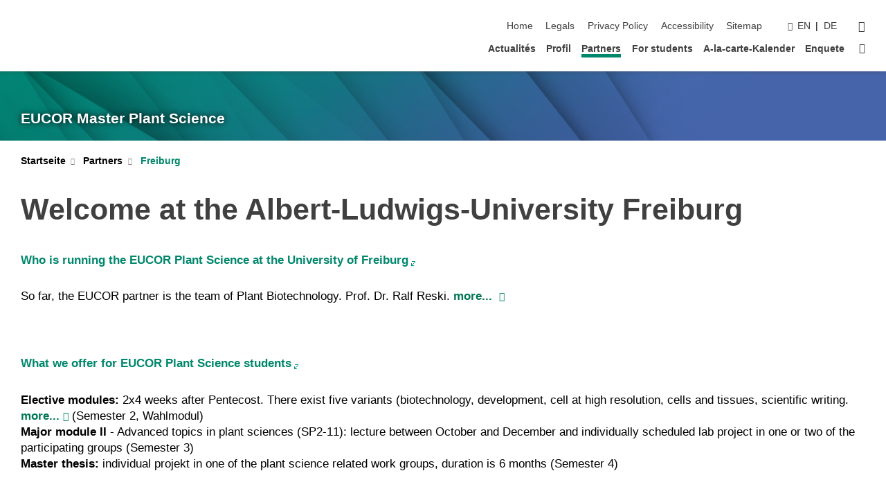

--- FILE ---
content_type: text/html; charset=UTF-8
request_url: https://www.jkip.kit.edu/eucor/francais/26.php
body_size: 3504
content:
<!DOCTYPE html>
<html class="no-js" lang="fr-FR">

    <head><!-- PageID 26 -->        <meta charset="utf-8">
<meta http-equiv="X-UA-Compatible" content="IE=edge">
<meta name="format-detection" content="telephone=no">
<meta name="viewport" content="width=device-width, initial-scale=1.0">
<meta name="theme-color" content="#009682">
<link rel="search" type="application/opensearchdescription+xml" href="https://www.kit.edu/opensearch.xml" title="KIT Search" />

<link rel="stylesheet" href="https://static.scc.kit.edu/fancybox/dist/jquery.fancybox.min.css" />
<link rel="stylesheet" href="https://static.scc.kit.edu/kit-2020/fontawesome/css/all.min.css">

<link rel="stylesheet" type="text/css" href="/eucor/francais/31.php" />

<link rel="stylesheet" type="text/css" href="/eucor/francais/7.php.css">
            







<link rel="alternate" href="/eucor/26.php" hreflang="de-DE">
<link rel="alternate" href="/eucor/english/26.php" hreflang="en-US">
<link rel="alternate" href="/eucor/francais/26.php" hreflang="fr-FR">
<meta name="author" content="Autor" />
<meta name="DC.Creator" content="Autor" />
<meta name="DC.Date" content="15.03.2019 14:56" />
<meta name="DC.Publisher" content="Autor" />
<meta name="DC.Contributor" content="Autor" />
<meta name="DC.Identifier" content="" />
<meta name="DC.Language" content="fr-FR" />
<meta name="DC.Relation" content="" />
<meta name="DC.Type" content="Text" />
<meta name="DC.Format" content="text/html" />
<meta name="DC.Coverage" content="KIT" />
<meta name="DC.Rights" content="Alle Rechte liegen beim Autor siehe Impressum" />

    <meta name="description" content="" />
    <meta name="Keywords" content="" />
    <!-- <meta http-equiv="cleartype" content="on" /> -->
    

<meta name="KIT.visibility" content="external" />
<link rel="shortcut icon" type="image/x-icon" href="/eucor/img/intern/favicon.ico" />










<script src="https://static.scc.kit.edu/kit-2020/js/legacy-compat.js"></script>
<script src="https://static.scc.kit.edu/kit-2020/js/jquery-3.4.1.min.js"></script>
<script src="https://static.scc.kit.edu/kit-2020/js/main.js"></script>
<script src="https://static.scc.kit.edu/kit-2020/js/kit.js"></script>
<script src="https://static.scc.kit.edu/fancybox/dist/jquery.fancybox.min.js"></script>


    <base target="_top" />
    <script src="/eucor/francais/38.js"></script>








 
        
        <script>document.documentElement.classList.remove('no-js');</script>
        <meta name="projguid" content="0AF83D02D30D4A638427EA2607FA26BD" />
        <meta name="pageguid" content="8E6FB911FE184DA3942A51F8C63C4637" />
        <meta name="is_public" content="true" />
                
        
                
                        <meta name="DC.Title" content="KIT - EUCOR Master Plant Science - Partners - Freiburg" /><title>KIT - EUCOR Master Plant Science - Partners - Freiburg</title>        
        
    </head>
    <body  class="oe-page" vocab="http://schema.org/" typeof="WebPage">
        
        

    
    
    
    
    
    
    
    
    
    
    
    
    
    
    
    
    
    
    
    
    
    
    
    
    
    
    
    
    
        <header class="page-header">
            <div class="content-wrap">
            
                <div class="logo"><a href="https://www.kit.edu/english/" title=""></a></div>
            
            
                <div class="navigation">
                    <button class="burger"><svg class="burger-icon" xmlns="http://www.w3.org/2000/svg" xmlns:xlink="http://www.w3.org/1999/xlink" x="0px" y="0px" viewBox="0 0 300 274.5" width="300px" height="274.5px">
    <rect class="burger-top" y="214.4" width="300" height="60.1"/>
    <rect class="burger-middle" y="107.2" width="300" height="60.1"/>
    <rect class="burger-bottom" y="0" width="300" height="60.1"/>
</svg></button>
                    <a id="logo_oe_name" href="/eucor/francais/index.php">EUCOR Master Plant Science</a>
                    <div class="navigation-meta">
                        <ul class="navigation-meta-links">
                            <li aria-label=""><a href="#main_content" class="skip_navigation" tabindex="1" accesskey="2"></a></li>

                            <li><a accesskey="1" title="" href="/eucor/francais/index.php">Home</a></li>
<li><a accesskey="8" accesskey="8" href="/eucor/francais/impressum.php">Legals</a></li>

<li><a href="/eucor/francais/datenschutz.php">Privacy Policy</a></li>

<li><a href="https://www.kit.edu/redirect.php?page=barriere&lang=FRA" target="\#A4636DEABB59442D84DAA4CDE1C05730">Accessibility</a></li>

<li><a accesskey="3" href="/eucor/francais/sitemap.php">Sitemap</a></li>

                            
                        </ul>
                        <div class="navigation-language"><ul><li><a hreflang="en" href="/eucor/english/26.php">en</a></li><li><a hreflang="de" href="/eucor/26.php">de</a></li></ul></div>                        <div class="navigation-search">
                            <div class="search-form">
                                <form action="https://www.jkip.kit.edu/eucor/francais/search.php">
                                    <input id="meta_search_input" type="search" name="searchquery" placeholder="suchen" aria-label="suchen" size="1" required="required"/>
                                    <input name="local_search" type="hidden" value="true">                                    <button><span>suchen</span></button>
                                </form>
                            </div><a id="meta_search_label" role="switch" aria-checked="false" class="search-trigger" title="suchen" href="#"><span>suchen</span></a>
                        </div>
                                            </div>
                    <nav class="navigation-main">
                        <ul class="navigation-l1"><li class="single "><a href="/eucor/francais/68.php">Actualités</a><div class="dropdown"><ul class="navigation-breadcrumb"><li class="home"><button><span>Start</span></button></li><li><span>Actualités</span></li></ul><a class="parent" href="/eucor/francais/68.php">Actualités</a><ul class="navigation-l2"><li class=""><a href="/eucor/francais/70.php">registration</a></li></ul></div></li><li class=""><a href="/eucor/francais/72.php">Profil</a></li><li class="flyout active "><a href="/eucor/francais/74.php">Partners</a><div class="dropdown current"><ul class="navigation-breadcrumb"><li class="home"><button><span>Start</span></button></li><li><span>Partners</span></li></ul><a class="parent" href="/eucor/francais/74.php">Partners</a><ul class="navigation-l2"><li class=""><a href="/eucor/francais/24.php">Basel</a></li><li class=""><a href="/eucor/francais/21.php">Colmar-Mulhouse</a></li><li class="active "><a href="/eucor/francais/26.php">Freiburg</a></li><li class=""><a href="/eucor/francais/28.php">Karlsruhe</a></li><li class=""><a href="/eucor/francais/62.php">Strasbourg</a></li></ul></div></li><li class="flyout "><a href="/eucor/francais/77.php">For students</a><div class="dropdown"><ul class="navigation-breadcrumb"><li class="home"><button><span>Start</span></button></li><li><span>For students</span></li></ul><a class="parent" href="/eucor/francais/77.php">For students</a><ul class="navigation-l2"><li class=""><a href="/eucor/francais/91.php">Practical Help</a></li><li class=""><a href="/eucor/francais/88.php">Basel</a></li><li class=""><a href="/eucor/francais/99.php">Colmar</a></li><li class=""><a href="/eucor/francais/78.php">Karlsruhe</a></li></ul></div></li><li class=""><a href="/eucor/francais/75.php">A-la-carte-Kalender</a></li><li class=""><a href="/eucor/francais/97.php">Enquete</a></li><li class="home"><a href="/eucor/francais/index.php" title=""><span></span></a></li></ul>                    </nav>
                    <ul class="side-widgets">
                        <li class="meta"><a accesskey="1" title="" href="/eucor/francais/index.php">Home</a></li>
<li class="meta"><a accesskey="8" accesskey="8" href="/eucor/francais/impressum.php">Legals</a></li>

<li class="meta"><a href="/eucor/francais/datenschutz.php">Privacy Policy</a></li>

<li class="meta"><a href="https://www.kit.edu/redirect.php?page=barriere&lang=FRA" target="\#A4636DEABB59442D84DAA4CDE1C05730">Accessibility</a></li>

<li class="meta"><a accesskey="3" href="/eucor/francais/sitemap.php">Sitemap</a></li>

                                                <li class="search">
                            <a id="side_widget_search_label" title="suchen"><span>suchen</span></a>
                            <div class="search-form">
                                <form action="https://www.jkip.kit.edu/eucor/francais/search.php">
                                    <input id="side_widget_search_input" type="search" name="searchquery" placeholder="suchen" aria-label="suchen" size="1" required="required"/>
                                    <input name="local_search" type="hidden" value="true">                                    <button><span>suchen</span></button>
                                </form>
                            </div>
                        </li>
                                            </ul>





<!-- 



EUCOR Master Plant Science

/eucor/francais/index.php

 -->







                </div>
            </div>
        </header>


















        <!-- Mittlere Spalte: start -->
        <main>
                                <section class="stage stage-small" role="banner"><img src="/eucor/img/intern/header_140.jpg" alt="" loading="lazy" width="1920" height="140" />                <div class="content-wrap"><a href="/eucor/francais/index.php" title="EUCOR Master Plant Science">EUCOR Master Plant Science</a></div>
            </section>
                        <section class="breadcrumbs" style="display:none" role="navigation" aria-label="Breadcrumb">
                <h2 style="display:none; visibility:hidden">&nbsp;</h2>
                <div class="content-wrap">
                    <ul vocab="http://schema.org/" typeof="BreadcrumbList"><li property="itemListElement" typeof="ListItem"><a href="/eucor/francais/index.php" property="item" typeof="WebPage"><span property="name"></span></a><meta property="position" content="1"/></li><li property="itemListElement" typeof="ListItem"><a href="/eucor/francais/74.php" property="item" typeof="WebPage"><span property="name">Partners</span></a><meta property="position" content="2"/></li><li property="itemListElement" typeof="ListItem"><a href="/eucor/francais/26.php" property="item" typeof="WebPage"><span property="name">Freiburg</span></a><meta property="position" content="3"/></li></ul>                </div>
            </section>
            <section class="breadcrumbs-big" role="navigation" aria-label="Breadcrumb"><h2 style="display:none; visibility:hidden">&nbsp;</h2><ul class="content-wrap"><li class="list"><a href="/eucor/francais/index.php">Startseite</a><ul><li><a href="/eucor/francais/68.php">Actualités</a></li><li><a href="/eucor/francais/72.php">Profil</a></li><li><a href="/eucor/francais/74.php">Partners</a></li><li><a href="/eucor/francais/77.php">For students</a></li><li><a href="/eucor/francais/75.php">A-la-carte-Kalender</a></li><li><a href="/eucor/francais/97.php">Enquete</a></li></ul></li><li class="list"><a href="/eucor/francais/74.php">Partners</a><ul><li><a href="/eucor/francais/24.php">Basel</a></li><li><a href="/eucor/francais/21.php">Colmar-Mulhouse</a></li><li><a href="/eucor/francais/26.php">Freiburg</a></li><li><a href="/eucor/francais/28.php">Karlsruhe</a></li><li><a href="/eucor/francais/62.php">Strasbourg</a></li></ul></li><li class="list last"><a href="/eucor/francais/26.php">Freiburg</a></li></ul></section>            <div class="side-widgets-trigger"></div>
                    <section class="content-wrap" role="main" id="main_content" tabindex="-1">
                <div class="content">
                    




                    <!-- CONTENT-AREA START -->
                    
                                        
                    
                    
                    <!-- Textblock [start] --><!-- [27] Text -->

<div data-selectorid="27" class="KIT_section text  full" ><a id="block27" name="block27"><!-- Sprungmarke --></a><h1>Welcome at the Albert-Ludwigs-University Freiburg</h1><div class="text "><p class="faq_question"><strong>Who is running the EUCOR Plant Science at the University of Freiburg</strong></p>

<p class="dummy">So far, the EUCOR partner is the team of Plant Biotechnology. Prof. Dr. Ralf Reski. <a href="http://plant-biotech.net/"><strong>more... </strong></a></p>

<p class="dummy">&nbsp;</p>

<p class="faq_question"><strong>What we offer for EUCOR Plant Science students</strong></p>

<ul>
	<li style="margin: 0cm 0cm 0.0001pt;"><strong>Elective modules:</strong> 2x4 weeks after Pentecost. There exist five variants (biotechnology, development, cell at high resolution, cells and tissues, scientific writing. <a href="http://www.bio.uni-freiburg.de/studium/studiengaenge/master/pflanzenwissenschaften"><strong>more...</strong></a> (Semester 2, Wahlmodul)</li>
	<li style="margin: 0cm 0cm 0.0001pt;"><strong>Major module II</strong> - Advanced topics in plant sciences (SP2-11): lecture between October and December and individually scheduled lab project in one or two of the participating groups (Semester 3)</li>
	<li style="margin: 0cm 0cm 0.0001pt;"><strong>Master thesis:</strong> individual projekt in one of the plant science related work groups, duration is 6 months (Semester 4)</li>
</ul>

<p>&nbsp;</p>

<p style="margin-bottom:0.0001pt; margin-left:0cm; margin-right:0cm; margin-top:0cm">&nbsp;</p>

<p>&nbsp;</p></div></div><!-- [27] Text --><!-- Textblock [end] --> 
                                        <!-- CONTENT-AREA END -->
                </div>
            </section>
        </main>
        <!-- Mittlere Spalte: end -->
        <button class="to-top-button" aria-label=""></button>
        
        
        
        
        
        

        
        
        
        
        
        
        
        <footer class="page-footer">
            <div class="content-wrap">
                <div class="column full">


<!-- INFO-AREA START -->


<!-- INFO-AREA END -->
                                            <span class="last_change">letzte Änderung:
                        15.03.2019</span>
                    

                </div>
            </div>
            <div class="footer-meta-navigation">
                <div class="content-wrap">
                    <span class="copyright">KIT - l'Université de l'Association Helmholtz</span>
                    <ul>
                        <li><a accesskey="1" title="" href="/eucor/francais/index.php">Home</a></li>
<li><a accesskey="8" accesskey="8" href="/eucor/francais/impressum.php">Legals</a></li>

<li><a href="/eucor/francais/datenschutz.php">Privacy Policy</a></li>

<li><a href="https://www.kit.edu/redirect.php?page=barriere&lang=FRA" target="\#A4636DEABB59442D84DAA4CDE1C05730">Accessibility</a></li>

<li><a accesskey="3" href="/eucor/francais/sitemap.php">Sitemap</a></li>

                        
                        <li><a href="https://www.kit.edu/english/"><span>KIT</span></a></li>
                        
                    </ul>
                </div>
            </div>
        </footer>
    <script>
    noSpam();
    if (typeof(disable_faq) != 'boolean') {
        collapseFAQ();
    }

</script>

        
    </body>
    </html>
